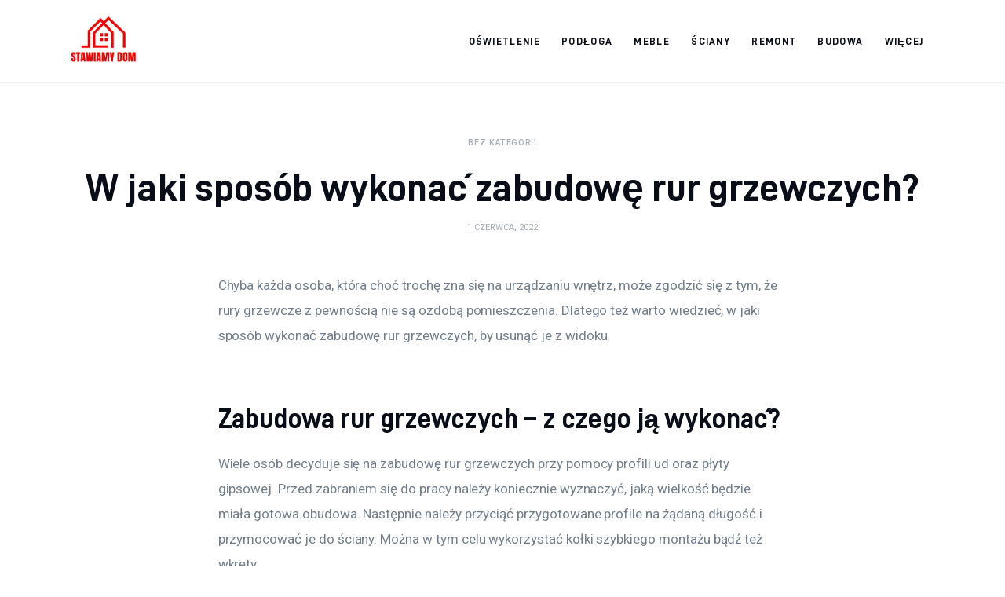

--- FILE ---
content_type: text/html; charset=UTF-8
request_url: https://stawiamy-dom.pl/uncategorized/w-jaki-sposob-wykonac-zabudowe-rur-grzewczych/
body_size: 11182
content:
<!DOCTYPE html>
<html lang="pl-PL" prefix="og: https://ogp.me/ns#" class="no-js scheme_default">

<head>
			<meta charset="UTF-8">
		<meta name="viewport" content="width=device-width, initial-scale=1">
		<meta name="format-detection" content="telephone=no">
		<link rel="profile" href="//gmpg.org/xfn/11">
		
<!-- Optymalizacja wyszukiwarek według Rank Math PRO - https://rankmath.com/ -->
<title>W jaki sposób wykonać zabudowę rur grzewczych? - Strona internetowa WordPress</title>
<meta name="description" content="Chyba każda osoba, która choć trochę zna się na urządzaniu wnętrz, może zgodzić się z tym, że rury grzewcze z pewnością nie są ozdobą pomieszczenia. Dlatego"/>
<meta name="robots" content="index, follow, max-snippet:-1, max-video-preview:-1, max-image-preview:large"/>
<link rel="canonical" href="https://stawiamy-dom.pl/uncategorized/w-jaki-sposob-wykonac-zabudowe-rur-grzewczych/" />
<meta property="og:locale" content="pl_PL" />
<meta property="og:type" content="article" />
<meta property="og:title" content="W jaki sposób wykonać zabudowę rur grzewczych? - Strona internetowa WordPress" />
<meta property="og:description" content="Chyba każda osoba, która choć trochę zna się na urządzaniu wnętrz, może zgodzić się z tym, że rury grzewcze z pewnością nie są ozdobą pomieszczenia. Dlatego" />
<meta property="og:url" content="https://stawiamy-dom.pl/uncategorized/w-jaki-sposob-wykonac-zabudowe-rur-grzewczych/" />
<meta property="og:site_name" content="Strona internetowa WordPress" />
<meta property="og:updated_time" content="2022-06-01T11:55:36+00:00" />
<meta property="article:published_time" content="2022-06-01T11:55:35+00:00" />
<meta property="article:modified_time" content="2022-06-01T11:55:36+00:00" />
<meta name="twitter:card" content="summary_large_image" />
<meta name="twitter:title" content="W jaki sposób wykonać zabudowę rur grzewczych? - Strona internetowa WordPress" />
<meta name="twitter:description" content="Chyba każda osoba, która choć trochę zna się na urządzaniu wnętrz, może zgodzić się z tym, że rury grzewcze z pewnością nie są ozdobą pomieszczenia. Dlatego" />
<meta name="twitter:label1" content="Napisane przez" />
<meta name="twitter:data1" content="admin" />
<meta name="twitter:label2" content="Czas czytania" />
<meta name="twitter:data2" content="1 minuta" />
<script type="application/ld+json" class="rank-math-schema-pro">{"@context":"https://schema.org","@graph":[{"@type":["Person","Organization"],"@id":"https://stawiamy-dom.pl/#person","name":"Strona internetowa WordPress","logo":{"@type":"ImageObject","@id":"https://stawiamy-dom.pl/#logo","url":"https://stawiamy-dom.pl/wp-content/uploads/2023/07/Screenshot-2023-07-10-at-10-45-10-SrebroArt--150x150.png","contentUrl":"https://stawiamy-dom.pl/wp-content/uploads/2023/07/Screenshot-2023-07-10-at-10-45-10-SrebroArt--150x150.png","caption":"Strona internetowa WordPress","inLanguage":"pl-PL"},"image":{"@type":"ImageObject","@id":"https://stawiamy-dom.pl/#logo","url":"https://stawiamy-dom.pl/wp-content/uploads/2023/07/Screenshot-2023-07-10-at-10-45-10-SrebroArt--150x150.png","contentUrl":"https://stawiamy-dom.pl/wp-content/uploads/2023/07/Screenshot-2023-07-10-at-10-45-10-SrebroArt--150x150.png","caption":"Strona internetowa WordPress","inLanguage":"pl-PL"}},{"@type":"WebSite","@id":"https://stawiamy-dom.pl/#website","url":"https://stawiamy-dom.pl","name":"Strona internetowa WordPress","publisher":{"@id":"https://stawiamy-dom.pl/#person"},"inLanguage":"pl-PL"},{"@type":"WebPage","@id":"https://stawiamy-dom.pl/uncategorized/w-jaki-sposob-wykonac-zabudowe-rur-grzewczych/#webpage","url":"https://stawiamy-dom.pl/uncategorized/w-jaki-sposob-wykonac-zabudowe-rur-grzewczych/","name":"W jaki spos\u00f3b wykona\u0107 zabudow\u0119 rur grzewczych? - Strona internetowa WordPress","datePublished":"2022-06-01T11:55:35+00:00","dateModified":"2022-06-01T11:55:36+00:00","isPartOf":{"@id":"https://stawiamy-dom.pl/#website"},"inLanguage":"pl-PL"},{"@type":"Person","@id":"https://stawiamy-dom.pl/author/mmarkiel_ryri04ve/","name":"admin","url":"https://stawiamy-dom.pl/author/mmarkiel_ryri04ve/","image":{"@type":"ImageObject","@id":"https://secure.gravatar.com/avatar/5caf730eb98343e55055aac3026019aebdab53886d47a13ff2d5fa15c495db73?s=96&amp;d=mm&amp;r=g","url":"https://secure.gravatar.com/avatar/5caf730eb98343e55055aac3026019aebdab53886d47a13ff2d5fa15c495db73?s=96&amp;d=mm&amp;r=g","caption":"admin","inLanguage":"pl-PL"},"sameAs":["https://stawiamy-dom.pl"]},{"@type":"BlogPosting","headline":"W jaki spos\u00f3b wykona\u0107 zabudow\u0119 rur grzewczych? - Strona internetowa WordPress","datePublished":"2022-06-01T11:55:35+00:00","dateModified":"2022-06-01T11:55:36+00:00","author":{"@id":"https://stawiamy-dom.pl/author/mmarkiel_ryri04ve/","name":"admin"},"publisher":{"@id":"https://stawiamy-dom.pl/#person"},"description":"Chyba ka\u017cda osoba, kt\u00f3ra cho\u0107 troch\u0119 zna si\u0119 na urz\u0105dzaniu wn\u0119trz, mo\u017ce zgodzi\u0107 si\u0119 z tym, \u017ce rury grzewcze z pewno\u015bci\u0105 nie s\u0105 ozdob\u0105 pomieszczenia. Dlatego","name":"W jaki spos\u00f3b wykona\u0107 zabudow\u0119 rur grzewczych? - Strona internetowa WordPress","@id":"https://stawiamy-dom.pl/uncategorized/w-jaki-sposob-wykonac-zabudowe-rur-grzewczych/#richSnippet","isPartOf":{"@id":"https://stawiamy-dom.pl/uncategorized/w-jaki-sposob-wykonac-zabudowe-rur-grzewczych/#webpage"},"inLanguage":"pl-PL","mainEntityOfPage":{"@id":"https://stawiamy-dom.pl/uncategorized/w-jaki-sposob-wykonac-zabudowe-rur-grzewczych/#webpage"}}]}</script>
<!-- /Wtyczka Rank Math WordPress SEO -->

<link rel='dns-prefetch' href='//fonts.googleapis.com' />
<link rel="alternate" type="application/rss+xml" title="Strona internetowa WordPress &raquo; Kanał z wpisami" href="https://stawiamy-dom.pl/feed/" />
<link rel="alternate" type="application/rss+xml" title="Strona internetowa WordPress &raquo; Kanał z komentarzami" href="https://stawiamy-dom.pl/comments/feed/" />
<link rel="alternate" type="application/rss+xml" title="Strona internetowa WordPress &raquo; W jaki sposób wykonać zabudowę rur grzewczych? Kanał z komentarzami" href="https://stawiamy-dom.pl/uncategorized/w-jaki-sposob-wykonac-zabudowe-rur-grzewczych/feed/" />
<link rel="alternate" title="oEmbed (JSON)" type="application/json+oembed" href="https://stawiamy-dom.pl/wp-json/oembed/1.0/embed?url=https%3A%2F%2Fstawiamy-dom.pl%2Funcategorized%2Fw-jaki-sposob-wykonac-zabudowe-rur-grzewczych%2F" />
<link rel="alternate" title="oEmbed (XML)" type="text/xml+oembed" href="https://stawiamy-dom.pl/wp-json/oembed/1.0/embed?url=https%3A%2F%2Fstawiamy-dom.pl%2Funcategorized%2Fw-jaki-sposob-wykonac-zabudowe-rur-grzewczych%2F&#038;format=xml" />
<style id='wp-img-auto-sizes-contain-inline-css' type='text/css'>
img:is([sizes=auto i],[sizes^="auto," i]){contain-intrinsic-size:3000px 1500px}
/*# sourceURL=wp-img-auto-sizes-contain-inline-css */
</style>
<link rel='stylesheet' id='critique-font-D-DIN-css' href='https://stawiamy-dom.pl/wp-content/themes/critique/skins/default/css/font-face/D-DIN/stylesheet.css' type='text/css' media='all' />
<link rel='stylesheet' id='critique-font-google_fonts-css' href='https://fonts.googleapis.com/css2?family=Roboto:wght@400;500&#038;subset=latin,latin-ext&#038;display=swap' type='text/css' media='all' />
<link rel='stylesheet' id='critique-fontello-css' href='https://stawiamy-dom.pl/wp-content/themes/critique/skins/default/css/font-icons/css/fontello.css' type='text/css' media='all' />
<style id='wp-emoji-styles-inline-css' type='text/css'>

	img.wp-smiley, img.emoji {
		display: inline !important;
		border: none !important;
		box-shadow: none !important;
		height: 1em !important;
		width: 1em !important;
		margin: 0 0.07em !important;
		vertical-align: -0.1em !important;
		background: none !important;
		padding: 0 !important;
	}
/*# sourceURL=wp-emoji-styles-inline-css */
</style>
<style id='wp-block-library-inline-css' type='text/css'>
:root{--wp-block-synced-color:#7a00df;--wp-block-synced-color--rgb:122,0,223;--wp-bound-block-color:var(--wp-block-synced-color);--wp-editor-canvas-background:#ddd;--wp-admin-theme-color:#007cba;--wp-admin-theme-color--rgb:0,124,186;--wp-admin-theme-color-darker-10:#006ba1;--wp-admin-theme-color-darker-10--rgb:0,107,160.5;--wp-admin-theme-color-darker-20:#005a87;--wp-admin-theme-color-darker-20--rgb:0,90,135;--wp-admin-border-width-focus:2px}@media (min-resolution:192dpi){:root{--wp-admin-border-width-focus:1.5px}}.wp-element-button{cursor:pointer}:root .has-very-light-gray-background-color{background-color:#eee}:root .has-very-dark-gray-background-color{background-color:#313131}:root .has-very-light-gray-color{color:#eee}:root .has-very-dark-gray-color{color:#313131}:root .has-vivid-green-cyan-to-vivid-cyan-blue-gradient-background{background:linear-gradient(135deg,#00d084,#0693e3)}:root .has-purple-crush-gradient-background{background:linear-gradient(135deg,#34e2e4,#4721fb 50%,#ab1dfe)}:root .has-hazy-dawn-gradient-background{background:linear-gradient(135deg,#faaca8,#dad0ec)}:root .has-subdued-olive-gradient-background{background:linear-gradient(135deg,#fafae1,#67a671)}:root .has-atomic-cream-gradient-background{background:linear-gradient(135deg,#fdd79a,#004a59)}:root .has-nightshade-gradient-background{background:linear-gradient(135deg,#330968,#31cdcf)}:root .has-midnight-gradient-background{background:linear-gradient(135deg,#020381,#2874fc)}:root{--wp--preset--font-size--normal:16px;--wp--preset--font-size--huge:42px}.has-regular-font-size{font-size:1em}.has-larger-font-size{font-size:2.625em}.has-normal-font-size{font-size:var(--wp--preset--font-size--normal)}.has-huge-font-size{font-size:var(--wp--preset--font-size--huge)}.has-text-align-center{text-align:center}.has-text-align-left{text-align:left}.has-text-align-right{text-align:right}.has-fit-text{white-space:nowrap!important}#end-resizable-editor-section{display:none}.aligncenter{clear:both}.items-justified-left{justify-content:flex-start}.items-justified-center{justify-content:center}.items-justified-right{justify-content:flex-end}.items-justified-space-between{justify-content:space-between}.screen-reader-text{border:0;clip-path:inset(50%);height:1px;margin:-1px;overflow:hidden;padding:0;position:absolute;width:1px;word-wrap:normal!important}.screen-reader-text:focus{background-color:#ddd;clip-path:none;color:#444;display:block;font-size:1em;height:auto;left:5px;line-height:normal;padding:15px 23px 14px;text-decoration:none;top:5px;width:auto;z-index:100000}html :where(.has-border-color){border-style:solid}html :where([style*=border-top-color]){border-top-style:solid}html :where([style*=border-right-color]){border-right-style:solid}html :where([style*=border-bottom-color]){border-bottom-style:solid}html :where([style*=border-left-color]){border-left-style:solid}html :where([style*=border-width]){border-style:solid}html :where([style*=border-top-width]){border-top-style:solid}html :where([style*=border-right-width]){border-right-style:solid}html :where([style*=border-bottom-width]){border-bottom-style:solid}html :where([style*=border-left-width]){border-left-style:solid}html :where(img[class*=wp-image-]){height:auto;max-width:100%}:where(figure){margin:0 0 1em}html :where(.is-position-sticky){--wp-admin--admin-bar--position-offset:var(--wp-admin--admin-bar--height,0px)}@media screen and (max-width:600px){html :where(.is-position-sticky){--wp-admin--admin-bar--position-offset:0px}}

/*# sourceURL=wp-block-library-inline-css */
</style><style id='global-styles-inline-css' type='text/css'>
:root{--wp--preset--aspect-ratio--square: 1;--wp--preset--aspect-ratio--4-3: 4/3;--wp--preset--aspect-ratio--3-4: 3/4;--wp--preset--aspect-ratio--3-2: 3/2;--wp--preset--aspect-ratio--2-3: 2/3;--wp--preset--aspect-ratio--16-9: 16/9;--wp--preset--aspect-ratio--9-16: 9/16;--wp--preset--color--black: #000000;--wp--preset--color--cyan-bluish-gray: #abb8c3;--wp--preset--color--white: #ffffff;--wp--preset--color--pale-pink: #f78da7;--wp--preset--color--vivid-red: #cf2e2e;--wp--preset--color--luminous-vivid-orange: #ff6900;--wp--preset--color--luminous-vivid-amber: #fcb900;--wp--preset--color--light-green-cyan: #7bdcb5;--wp--preset--color--vivid-green-cyan: #00d084;--wp--preset--color--pale-cyan-blue: #8ed1fc;--wp--preset--color--vivid-cyan-blue: #0693e3;--wp--preset--color--vivid-purple: #9b51e0;--wp--preset--color--bg-color: #ffffff;--wp--preset--color--bd-color: #ECF1F7;--wp--preset--color--bd-hover: #E7EDF4;--wp--preset--color--text-dark: #090D17;--wp--preset--color--text-light: #A6AEB9;--wp--preset--color--text-link: #f20000;--wp--preset--color--text-hover: #f20000;--wp--preset--color--text-link-2: #0ABE3E;--wp--preset--color--text-hover-2: #00A02E;--wp--preset--color--text-link-3: #FF4500;--wp--preset--color--text-hover-3: #D62100;--wp--preset--gradient--vivid-cyan-blue-to-vivid-purple: linear-gradient(135deg,rgb(6,147,227) 0%,rgb(155,81,224) 100%);--wp--preset--gradient--light-green-cyan-to-vivid-green-cyan: linear-gradient(135deg,rgb(122,220,180) 0%,rgb(0,208,130) 100%);--wp--preset--gradient--luminous-vivid-amber-to-luminous-vivid-orange: linear-gradient(135deg,rgb(252,185,0) 0%,rgb(255,105,0) 100%);--wp--preset--gradient--luminous-vivid-orange-to-vivid-red: linear-gradient(135deg,rgb(255,105,0) 0%,rgb(207,46,46) 100%);--wp--preset--gradient--very-light-gray-to-cyan-bluish-gray: linear-gradient(135deg,rgb(238,238,238) 0%,rgb(169,184,195) 100%);--wp--preset--gradient--cool-to-warm-spectrum: linear-gradient(135deg,rgb(74,234,220) 0%,rgb(151,120,209) 20%,rgb(207,42,186) 40%,rgb(238,44,130) 60%,rgb(251,105,98) 80%,rgb(254,248,76) 100%);--wp--preset--gradient--blush-light-purple: linear-gradient(135deg,rgb(255,206,236) 0%,rgb(152,150,240) 100%);--wp--preset--gradient--blush-bordeaux: linear-gradient(135deg,rgb(254,205,165) 0%,rgb(254,45,45) 50%,rgb(107,0,62) 100%);--wp--preset--gradient--luminous-dusk: linear-gradient(135deg,rgb(255,203,112) 0%,rgb(199,81,192) 50%,rgb(65,88,208) 100%);--wp--preset--gradient--pale-ocean: linear-gradient(135deg,rgb(255,245,203) 0%,rgb(182,227,212) 50%,rgb(51,167,181) 100%);--wp--preset--gradient--electric-grass: linear-gradient(135deg,rgb(202,248,128) 0%,rgb(113,206,126) 100%);--wp--preset--gradient--midnight: linear-gradient(135deg,rgb(2,3,129) 0%,rgb(40,116,252) 100%);--wp--preset--font-size--small: 13px;--wp--preset--font-size--medium: 20px;--wp--preset--font-size--large: 36px;--wp--preset--font-size--x-large: 42px;--wp--preset--spacing--20: 0.44rem;--wp--preset--spacing--30: 0.67rem;--wp--preset--spacing--40: 1rem;--wp--preset--spacing--50: 1.5rem;--wp--preset--spacing--60: 2.25rem;--wp--preset--spacing--70: 3.38rem;--wp--preset--spacing--80: 5.06rem;--wp--preset--shadow--natural: 6px 6px 9px rgba(0, 0, 0, 0.2);--wp--preset--shadow--deep: 12px 12px 50px rgba(0, 0, 0, 0.4);--wp--preset--shadow--sharp: 6px 6px 0px rgba(0, 0, 0, 0.2);--wp--preset--shadow--outlined: 6px 6px 0px -3px rgb(255, 255, 255), 6px 6px rgb(0, 0, 0);--wp--preset--shadow--crisp: 6px 6px 0px rgb(0, 0, 0);}:where(.is-layout-flex){gap: 0.5em;}:where(.is-layout-grid){gap: 0.5em;}body .is-layout-flex{display: flex;}.is-layout-flex{flex-wrap: wrap;align-items: center;}.is-layout-flex > :is(*, div){margin: 0;}body .is-layout-grid{display: grid;}.is-layout-grid > :is(*, div){margin: 0;}:where(.wp-block-columns.is-layout-flex){gap: 2em;}:where(.wp-block-columns.is-layout-grid){gap: 2em;}:where(.wp-block-post-template.is-layout-flex){gap: 1.25em;}:where(.wp-block-post-template.is-layout-grid){gap: 1.25em;}.has-black-color{color: var(--wp--preset--color--black) !important;}.has-cyan-bluish-gray-color{color: var(--wp--preset--color--cyan-bluish-gray) !important;}.has-white-color{color: var(--wp--preset--color--white) !important;}.has-pale-pink-color{color: var(--wp--preset--color--pale-pink) !important;}.has-vivid-red-color{color: var(--wp--preset--color--vivid-red) !important;}.has-luminous-vivid-orange-color{color: var(--wp--preset--color--luminous-vivid-orange) !important;}.has-luminous-vivid-amber-color{color: var(--wp--preset--color--luminous-vivid-amber) !important;}.has-light-green-cyan-color{color: var(--wp--preset--color--light-green-cyan) !important;}.has-vivid-green-cyan-color{color: var(--wp--preset--color--vivid-green-cyan) !important;}.has-pale-cyan-blue-color{color: var(--wp--preset--color--pale-cyan-blue) !important;}.has-vivid-cyan-blue-color{color: var(--wp--preset--color--vivid-cyan-blue) !important;}.has-vivid-purple-color{color: var(--wp--preset--color--vivid-purple) !important;}.has-black-background-color{background-color: var(--wp--preset--color--black) !important;}.has-cyan-bluish-gray-background-color{background-color: var(--wp--preset--color--cyan-bluish-gray) !important;}.has-white-background-color{background-color: var(--wp--preset--color--white) !important;}.has-pale-pink-background-color{background-color: var(--wp--preset--color--pale-pink) !important;}.has-vivid-red-background-color{background-color: var(--wp--preset--color--vivid-red) !important;}.has-luminous-vivid-orange-background-color{background-color: var(--wp--preset--color--luminous-vivid-orange) !important;}.has-luminous-vivid-amber-background-color{background-color: var(--wp--preset--color--luminous-vivid-amber) !important;}.has-light-green-cyan-background-color{background-color: var(--wp--preset--color--light-green-cyan) !important;}.has-vivid-green-cyan-background-color{background-color: var(--wp--preset--color--vivid-green-cyan) !important;}.has-pale-cyan-blue-background-color{background-color: var(--wp--preset--color--pale-cyan-blue) !important;}.has-vivid-cyan-blue-background-color{background-color: var(--wp--preset--color--vivid-cyan-blue) !important;}.has-vivid-purple-background-color{background-color: var(--wp--preset--color--vivid-purple) !important;}.has-black-border-color{border-color: var(--wp--preset--color--black) !important;}.has-cyan-bluish-gray-border-color{border-color: var(--wp--preset--color--cyan-bluish-gray) !important;}.has-white-border-color{border-color: var(--wp--preset--color--white) !important;}.has-pale-pink-border-color{border-color: var(--wp--preset--color--pale-pink) !important;}.has-vivid-red-border-color{border-color: var(--wp--preset--color--vivid-red) !important;}.has-luminous-vivid-orange-border-color{border-color: var(--wp--preset--color--luminous-vivid-orange) !important;}.has-luminous-vivid-amber-border-color{border-color: var(--wp--preset--color--luminous-vivid-amber) !important;}.has-light-green-cyan-border-color{border-color: var(--wp--preset--color--light-green-cyan) !important;}.has-vivid-green-cyan-border-color{border-color: var(--wp--preset--color--vivid-green-cyan) !important;}.has-pale-cyan-blue-border-color{border-color: var(--wp--preset--color--pale-cyan-blue) !important;}.has-vivid-cyan-blue-border-color{border-color: var(--wp--preset--color--vivid-cyan-blue) !important;}.has-vivid-purple-border-color{border-color: var(--wp--preset--color--vivid-purple) !important;}.has-vivid-cyan-blue-to-vivid-purple-gradient-background{background: var(--wp--preset--gradient--vivid-cyan-blue-to-vivid-purple) !important;}.has-light-green-cyan-to-vivid-green-cyan-gradient-background{background: var(--wp--preset--gradient--light-green-cyan-to-vivid-green-cyan) !important;}.has-luminous-vivid-amber-to-luminous-vivid-orange-gradient-background{background: var(--wp--preset--gradient--luminous-vivid-amber-to-luminous-vivid-orange) !important;}.has-luminous-vivid-orange-to-vivid-red-gradient-background{background: var(--wp--preset--gradient--luminous-vivid-orange-to-vivid-red) !important;}.has-very-light-gray-to-cyan-bluish-gray-gradient-background{background: var(--wp--preset--gradient--very-light-gray-to-cyan-bluish-gray) !important;}.has-cool-to-warm-spectrum-gradient-background{background: var(--wp--preset--gradient--cool-to-warm-spectrum) !important;}.has-blush-light-purple-gradient-background{background: var(--wp--preset--gradient--blush-light-purple) !important;}.has-blush-bordeaux-gradient-background{background: var(--wp--preset--gradient--blush-bordeaux) !important;}.has-luminous-dusk-gradient-background{background: var(--wp--preset--gradient--luminous-dusk) !important;}.has-pale-ocean-gradient-background{background: var(--wp--preset--gradient--pale-ocean) !important;}.has-electric-grass-gradient-background{background: var(--wp--preset--gradient--electric-grass) !important;}.has-midnight-gradient-background{background: var(--wp--preset--gradient--midnight) !important;}.has-small-font-size{font-size: var(--wp--preset--font-size--small) !important;}.has-medium-font-size{font-size: var(--wp--preset--font-size--medium) !important;}.has-large-font-size{font-size: var(--wp--preset--font-size--large) !important;}.has-x-large-font-size{font-size: var(--wp--preset--font-size--x-large) !important;}
/*# sourceURL=global-styles-inline-css */
</style>

<style id='classic-theme-styles-inline-css' type='text/css'>
/*! This file is auto-generated */
.wp-block-button__link{color:#fff;background-color:#32373c;border-radius:9999px;box-shadow:none;text-decoration:none;padding:calc(.667em + 2px) calc(1.333em + 2px);font-size:1.125em}.wp-block-file__button{background:#32373c;color:#fff;text-decoration:none}
/*# sourceURL=/wp-includes/css/classic-themes.min.css */
</style>
<link rel='stylesheet' id='critique-trx-addons-layouts-css' href='https://stawiamy-dom.pl/wp-content/themes/critique/plugins/trx_addons/layouts/layouts.css' type='text/css' media='all' />
<link rel='stylesheet' id='critique-trx-addons-layouts-responsive-css' href='https://stawiamy-dom.pl/wp-content/themes/critique/plugins/trx_addons/layouts/layouts.responsive.css' type='text/css' media='(max-width:1679px)' />
<link rel='stylesheet' id='critique-style-css' href='https://stawiamy-dom.pl/wp-content/themes/critique/style.css' type='text/css' media='all' />
<link rel='stylesheet' id='mediaelement-css' href='https://stawiamy-dom.pl/wp-includes/js/mediaelement/mediaelementplayer-legacy.min.css?ver=4.2.17' type='text/css' media='all' />
<link rel='stylesheet' id='wp-mediaelement-css' href='https://stawiamy-dom.pl/wp-includes/js/mediaelement/wp-mediaelement.min.css?ver=6.9' type='text/css' media='all' />
<link rel='stylesheet' id='critique-single-css' href='https://stawiamy-dom.pl/wp-content/themes/critique/skins/default/css/__single.css' type='text/css' media='all' />
<link rel='stylesheet' id='critique-skin-default-css' href='https://stawiamy-dom.pl/wp-content/themes/critique/skins/default/css/style.css' type='text/css' media='all' />
<link rel='stylesheet' id='critique-gutenberg-css' href='https://stawiamy-dom.pl/wp-content/themes/critique/skins/default/css/__gutenberg.css' type='text/css' media='all' />
<link rel='stylesheet' id='critique-plugins-css' href='https://stawiamy-dom.pl/wp-content/themes/critique/skins/default/css/__plugins-full.css' type='text/css' media='all' />
<link rel='stylesheet' id='critique-custom-css' href='https://stawiamy-dom.pl/wp-content/themes/critique/skins/default/css/__custom.css' type='text/css' media='all' />
<link rel='stylesheet' id='critique-gutenberg-responsive-css' href='https://stawiamy-dom.pl/wp-content/themes/critique/skins/default/css/__gutenberg_responsive.css' type='text/css' media='(max-width:1679px)' />
<link rel='stylesheet' id='critique-responsive-css' href='https://stawiamy-dom.pl/wp-content/themes/critique/skins/default/css/__responsive-full.css' type='text/css' media='(max-width:1679px)' />
<link rel='stylesheet' id='critique-single-responsive-css' href='https://stawiamy-dom.pl/wp-content/themes/critique/skins/default/css/__single-responsive.css' type='text/css' media='(max-width:1679px)' />
<script type="text/javascript" src="https://stawiamy-dom.pl/wp-includes/js/jquery/jquery.min.js?ver=3.7.1" id="jquery-core-js"></script>
<script type="text/javascript" src="https://stawiamy-dom.pl/wp-includes/js/jquery/jquery-migrate.min.js?ver=3.4.1" id="jquery-migrate-js"></script>
<link rel="https://api.w.org/" href="https://stawiamy-dom.pl/wp-json/" /><link rel="alternate" title="JSON" type="application/json" href="https://stawiamy-dom.pl/wp-json/wp/v2/posts/990" /><link rel="EditURI" type="application/rsd+xml" title="RSD" href="https://stawiamy-dom.pl/xmlrpc.php?rsd" />
<meta name="generator" content="WordPress 6.9" />
<link rel='shortlink' href='https://stawiamy-dom.pl/?p=990' />
	<meta name="google-site-verification" content="fssMA47bFzXIwG7Bs0Q1-ym6mb-g4VKwtw5md8MPwyg" />
<link rel='stylesheet' id='critique-inline-styles-css' href='https://stawiamy-dom.pl/wp-content/themes/critique/css/__inline.css' type='text/css' media='all' />
<style id='critique-inline-styles-inline-css' type='text/css'>
.nav-links-single.nav-links-with-thumbs .nav-links .nav-previous a { padding-right: 2.1rem; }.post-navigation .nav-previous a .nav-arrow { display: none; background-color: rgba(128,128,128,0.05); border: 1px solid rgba(128,128,128,0.1); }.post-navigation .nav-previous a .nav-arrow:after { top: 0; opacity: 1; }.nav-links-single.nav-links-with-thumbs .nav-links .nav-next a { padding-left: 2.1rem; }.post-navigation .nav-next a .nav-arrow { display: none; background-color: rgba(128,128,128,0.05); border: 1px solid rgba(128,128,128,0.1); }.post-navigation .nav-next a .nav-arrow:after { top: 0; opacity: 1; }.custom-logo-link,.sc_layouts_logo{font-size:1.4em}
/*# sourceURL=critique-inline-styles-inline-css */
</style>
</head>

<body class="wp-singular post-template-default single single-post postid-990 single-format-standard wp-custom-logo wp-theme-critique skin_default  scheme_default blog_mode_post body_style_wide is_single single_style_style-3 sidebar_hide normal_content trx_addons_absent header_type_default header_style_header-default header_position_default menu_side_ no_layout fixed_blocks_sticky">

	
	<div class="body_wrap" >

		
		<div class="page_wrap" >

			
							<a class="critique_skip_link skip_to_content_link" href="#content_skip_link_anchor" tabindex="1">Skip to content</a>
								<a class="critique_skip_link skip_to_footer_link" href="#footer_skip_link_anchor" tabindex="1">Skip to footer</a>

				<header class="top_panel top_panel_default
	 without_bg_image">
	<div class="top_panel_navi sc_layouts_row sc_layouts_row_type_compact sc_layouts_row_fixed sc_layouts_row_fixed_always sc_layouts_row_delimiter
	">
	<div class="content_wrap">
		<div class="columns_wrap columns_fluid">
			<div class="sc_layouts_column sc_layouts_column_align_left sc_layouts_column_icons_position_left sc_layouts_column_fluid column-1_5">
				<div class="sc_layouts_item">
					<a class="sc_layouts_logo" href="https://stawiamy-dom.pl/">
		<img src="//stawiamy-dom.pl/wp-content/uploads/2023/07/Screenshot-2023-07-10-at-10-45-10-SrebroArt-.png" alt="Strona internetowa WordPress" width="478" height="476">	</a>
					</div>
			</div><div class="sc_layouts_column sc_layouts_column_align_right sc_layouts_column_icons_position_left sc_layouts_column_fluid column-4_5">
				<div class="sc_layouts_item">
					<nav class="menu_main_nav_area sc_layouts_menu sc_layouts_menu_default sc_layouts_hide_on_mobile" itemscope="itemscope" itemtype="https://schema.org/SiteNavigationElement"><ul id="menu_main" class="sc_layouts_menu_nav menu_main_nav"><li id="menu-item-1110" class="menu-item menu-item-type-taxonomy menu-item-object-category menu-item-1110"><a href="https://stawiamy-dom.pl/category/oswietlenie/"><span>Oświetlenie</span></a></li><li id="menu-item-1111" class="menu-item menu-item-type-taxonomy menu-item-object-category menu-item-1111"><a href="https://stawiamy-dom.pl/category/podloga/"><span>Podłoga</span></a></li><li id="menu-item-1112" class="menu-item menu-item-type-taxonomy menu-item-object-category menu-item-1112"><a href="https://stawiamy-dom.pl/category/meble/"><span>Meble</span></a></li><li id="menu-item-1113" class="menu-item menu-item-type-taxonomy menu-item-object-category menu-item-1113"><a href="https://stawiamy-dom.pl/category/sciany/"><span>Ściany</span></a></li><li id="menu-item-1114" class="menu-item menu-item-type-taxonomy menu-item-object-category menu-item-1114"><a href="https://stawiamy-dom.pl/category/remont/"><span>Remont</span></a></li><li id="menu-item-1115" class="menu-item menu-item-type-taxonomy menu-item-object-category menu-item-1115"><a href="https://stawiamy-dom.pl/category/budowa/"><span>Budowa</span></a></li><li id="menu-item-1117" class="menu-item menu-item-type-taxonomy menu-item-object-category menu-item-has-children menu-item-1117"><a href="https://stawiamy-dom.pl/category/wiecej/"><span>Więcej</span></a>
<ul class="sub-menu"><li id="menu-item-1118" class="menu-item menu-item-type-taxonomy menu-item-object-category menu-item-1118"><a href="https://stawiamy-dom.pl/category/sypialnia/"><span>Sypialnia</span></a></li><li id="menu-item-1119" class="menu-item menu-item-type-taxonomy menu-item-object-category menu-item-1119"><a href="https://stawiamy-dom.pl/category/lazienka/"><span>Łazienka</span></a></li><li id="menu-item-1120" class="menu-item menu-item-type-taxonomy menu-item-object-category menu-item-1120"><a href="https://stawiamy-dom.pl/category/wyposazenie-wnetrz/"><span>Wyposażenie wnętrz</span></a></li><li id="menu-item-1121" class="menu-item menu-item-type-taxonomy menu-item-object-category menu-item-1121"><a href="https://stawiamy-dom.pl/category/pokoj-dzieciecy/"><span>Pokój dziecięcy</span></a></li><li id="menu-item-1122" class="menu-item menu-item-type-taxonomy menu-item-object-category menu-item-1122"><a href="https://stawiamy-dom.pl/category/ogrod/"><span>Ogród</span></a></li><li id="menu-item-1123" class="menu-item menu-item-type-taxonomy menu-item-object-category menu-item-1123"><a href="https://stawiamy-dom.pl/category/salon/"><span>Salon</span></a></li><li id="menu-item-1124" class="menu-item menu-item-type-taxonomy menu-item-object-category menu-item-1124"><a href="https://stawiamy-dom.pl/category/kuchnia/"><span>Kuchnia</span></a></li><li id="menu-item-1125" class="menu-item menu-item-type-taxonomy menu-item-object-category menu-item-1125"><a href="https://stawiamy-dom.pl/category/materialy-budowlane/"><span>Materiały budowlane</span></a></li></ul>
</li></ul></nav>					<div class="sc_layouts_iconed_text sc_layouts_menu_mobile_button">
						<a class="sc_layouts_item_link sc_layouts_iconed_text_link" href="#">
							<span class="sc_layouts_item_icon sc_layouts_iconed_text_icon trx_addons_icon-menu"></span>
						</a>
					</div>
				</div>
							</div>
		</div><!-- /.columns_wrap -->
	</div><!-- /.content_wrap -->
</div><!-- /.top_panel_navi -->
</header>
<div class="menu_mobile_overlay"></div>
<div class="menu_mobile menu_mobile_fullscreen scheme_dark">
	<div class="menu_mobile_inner">
		<a class="menu_mobile_close theme_button_close" tabindex="0"><span class="theme_button_close_icon"></span></a>
		<a class="sc_layouts_logo" href="https://stawiamy-dom.pl/">
		<span class="logo_text">Strona internetowa WordPress</span>	</a>
	<nav class="menu_mobile_nav_area" itemscope="itemscope" itemtype="https://schema.org/SiteNavigationElement"><ul id="mobile-menu_mobile" class=" menu_mobile_nav"><li id="mobile-menu-item-1110" class="menu-item menu-item-type-taxonomy menu-item-object-category menu-item-1110"><a href="https://stawiamy-dom.pl/category/oswietlenie/"><span>Oświetlenie</span></a></li><li id="mobile-menu-item-1111" class="menu-item menu-item-type-taxonomy menu-item-object-category menu-item-1111"><a href="https://stawiamy-dom.pl/category/podloga/"><span>Podłoga</span></a></li><li id="mobile-menu-item-1112" class="menu-item menu-item-type-taxonomy menu-item-object-category menu-item-1112"><a href="https://stawiamy-dom.pl/category/meble/"><span>Meble</span></a></li><li id="mobile-menu-item-1113" class="menu-item menu-item-type-taxonomy menu-item-object-category menu-item-1113"><a href="https://stawiamy-dom.pl/category/sciany/"><span>Ściany</span></a></li><li id="mobile-menu-item-1114" class="menu-item menu-item-type-taxonomy menu-item-object-category menu-item-1114"><a href="https://stawiamy-dom.pl/category/remont/"><span>Remont</span></a></li><li id="mobile-menu-item-1115" class="menu-item menu-item-type-taxonomy menu-item-object-category menu-item-1115"><a href="https://stawiamy-dom.pl/category/budowa/"><span>Budowa</span></a></li><li id="mobile-menu-item-1117" class="menu-item menu-item-type-taxonomy menu-item-object-category menu-item-has-children menu-item-1117"><a href="https://stawiamy-dom.pl/category/wiecej/"><span>Więcej</span></a>
<ul class="sub-menu"><li id="mobile-menu-item-1118" class="menu-item menu-item-type-taxonomy menu-item-object-category menu-item-1118"><a href="https://stawiamy-dom.pl/category/sypialnia/"><span>Sypialnia</span></a></li><li id="mobile-menu-item-1119" class="menu-item menu-item-type-taxonomy menu-item-object-category menu-item-1119"><a href="https://stawiamy-dom.pl/category/lazienka/"><span>Łazienka</span></a></li><li id="mobile-menu-item-1120" class="menu-item menu-item-type-taxonomy menu-item-object-category menu-item-1120"><a href="https://stawiamy-dom.pl/category/wyposazenie-wnetrz/"><span>Wyposażenie wnętrz</span></a></li><li id="mobile-menu-item-1121" class="menu-item menu-item-type-taxonomy menu-item-object-category menu-item-1121"><a href="https://stawiamy-dom.pl/category/pokoj-dzieciecy/"><span>Pokój dziecięcy</span></a></li><li id="mobile-menu-item-1122" class="menu-item menu-item-type-taxonomy menu-item-object-category menu-item-1122"><a href="https://stawiamy-dom.pl/category/ogrod/"><span>Ogród</span></a></li><li id="mobile-menu-item-1123" class="menu-item menu-item-type-taxonomy menu-item-object-category menu-item-1123"><a href="https://stawiamy-dom.pl/category/salon/"><span>Salon</span></a></li><li id="mobile-menu-item-1124" class="menu-item menu-item-type-taxonomy menu-item-object-category menu-item-1124"><a href="https://stawiamy-dom.pl/category/kuchnia/"><span>Kuchnia</span></a></li><li id="mobile-menu-item-1125" class="menu-item menu-item-type-taxonomy menu-item-object-category menu-item-1125"><a href="https://stawiamy-dom.pl/category/materialy-budowlane/"><span>Materiały budowlane</span></a></li></ul>
</li></ul></nav><div class="search_wrap search_style_normal search_mobile">
	<div class="search_form_wrap">
		<form role="search" method="get" class="search_form" action="https://stawiamy-dom.pl/">
			<input type="hidden" value="" name="post_types">
			<input type="text" class="search_field" placeholder="Search" value="" name="s">
			<button type="submit" class="search_submit icon-search"></button>
		</form>
	</div>
</div>
	</div>
</div>

			
			<div class="page_content_wrap">
						<div class="post_header_wrap post_header_wrap_in_header post_header_wrap_style_style-3">
			<div class="content_wrap">
							<div class="post_header post_header_single entry-header">
				<div class="post_meta post_meta_categories"><span class="post_meta_item post_categories">Bez kategorii</span></div><h1 class="post_title entry-title">W jaki sposób wykonać zabudowę rur grzewczych?</h1><div class="post_meta post_meta_other"><span class="post_meta_item post_date">1 czerwca, 2022</span></div>			</div>
						</div>
		</div>
						<div class="content_wrap">

					<div class="content">
												<a id="content_skip_link_anchor" class="critique_skip_link_anchor" href="#"></a>
						<article id="post-990"
	class="post_item_single post_type_post post_format_ post-990 post type-post status-publish format-standard hentry">
	<div class="post_content post_content_single entry-content" itemprop="mainEntityOfPage">
		<p>Chyba każda osoba, która choć trochę zna się na urządzaniu wnętrz, może zgodzić się z tym, że rury grzewcze z pewnością nie są ozdobą pomieszczenia. Dlatego też warto wiedzieć, w jaki sposób wykonać zabudowę rur grzewczych, by usunąć je z widoku.<br />
<span id="more-990"></span></p>
<h2>Zabudowa rur grzewczych – z czego ją wykonać?</h2>
<p>Wiele osób decyduje się na zabudowę rur grzewczych przy pomocy profili ud oraz płyty gipsowej. Przed zabraniem się do pracy należy koniecznie wyznaczyć, jaką wielkość będzie miała gotowa obudowa. Następnie należy przyciąć przygotowane profile na żądaną długość i przymocować je do ściany. Można w tym celu wykorzystać kołki szybkiego montażu bądź też wkręty.</p>
<p>Następnie do profili należy przykręcić na całej długości dociętą na odpowiedni wymiar płytę gipsową. <a href="https://www.awconstruction.pl/blog/porady/jak-ukryc-rury-w-mieszkaniu-zabudowa-rur-gazowych-i-maskowanie-rur-c-o/" target="_blank" rel="noopener">Zabudowa rur grzewczych</a> powinna zostać wypełniona w środku wełną mineralną.</p>
<h2>W jaki sposób wykończyć zabudowę rur grzewczych?</h2>
<p>Trzeba pamiętać o tym, że zabudowa rur grzewczych będzie estetyczna jedynie w tym przypadku, kiedy zadba się o jej odpowiednie wykończenie. Nie wolno poprzestać na obudowaniu jej przy pomocy płyt gipsowych – po zakończonej pracy dobrze jest je pokryć szpachlą oraz farbą w odpowiednim kolorze.</p>
<p>Trzeba pamiętać o tym, że jeśli zabudowa rur grzewczych będzie dość szeroka, warto zastosować dodatkowe profile, które będą pełniły rolę jej wzmocnienia. W takiej sytuacji konstrukcja będzie solidna i trwała, bez narażenia na uszkodzenia. Dobrym rozwiązaniem jest również podwójne płytowanie, które nie tylko zagwarantuje doskonałą izolację, ale także uczyni konstrukcję bardziej stabilną.</p>
	</div><!-- .entry-content -->
		<div class="post_footer post_footer_single entry-footer">
							<div class="nav-links-single nav-links-with-thumbs">
						
	<nav class="navigation post-navigation" aria-label="Wpisy">
		<h2 class="screen-reader-text">Nawigacja wpisu</h2>
		<div class="nav-links"><div class="nav-previous"><a href="https://stawiamy-dom.pl/uncategorized/meble-w-twoim-stylu/" rel="prev"><span class="nav-arrow"></span><span class="nav-arrow-label">Previous</span> <h6 class="post-title">Meble w twoim stylu</h6><span class="post_date">28 maja, 2022</span></a></div><div class="nav-next"><a href="https://stawiamy-dom.pl/uncategorized/jak-obliczyc-dzienne-zapotrzebowanie-na-kalorie/" rel="next"><span class="nav-arrow"></span><span class="nav-arrow-label">Next</span> <h6 class="post-title">Jak obliczyć dzienne zapotrzebowanie na kalorie?</h6><span class="post_date">2 czerwca, 2022</span></a></div></div>
	</nav>					</div>
						</div>
	</article>
						</div>
											</div>
								</div>
							<a id="footer_skip_link_anchor" class="critique_skip_link_anchor" href="#"></a>
				<footer class="footer_wrap footer_default
				">
		<div class="footer_menu_wrap">
		<div class="footer_menu_inner">
			<nav class="menu_footer_nav_area sc_layouts_menu sc_layouts_menu_default" itemscope="itemscope" itemtype="https://schema.org/SiteNavigationElement"><ul id="menu_footer" class="sc_layouts_menu_nav menu_footer_nav"><li class="menu-item menu-item-type-taxonomy menu-item-object-category menu-item-1110"><a href="https://stawiamy-dom.pl/category/oswietlenie/"><span>Oświetlenie</span></a></li><li class="menu-item menu-item-type-taxonomy menu-item-object-category menu-item-1111"><a href="https://stawiamy-dom.pl/category/podloga/"><span>Podłoga</span></a></li><li class="menu-item menu-item-type-taxonomy menu-item-object-category menu-item-1112"><a href="https://stawiamy-dom.pl/category/meble/"><span>Meble</span></a></li><li class="menu-item menu-item-type-taxonomy menu-item-object-category menu-item-1113"><a href="https://stawiamy-dom.pl/category/sciany/"><span>Ściany</span></a></li><li class="menu-item menu-item-type-taxonomy menu-item-object-category menu-item-1114"><a href="https://stawiamy-dom.pl/category/remont/"><span>Remont</span></a></li><li class="menu-item menu-item-type-taxonomy menu-item-object-category menu-item-1115"><a href="https://stawiamy-dom.pl/category/budowa/"><span>Budowa</span></a></li><li class="menu-item menu-item-type-taxonomy menu-item-object-category menu-item-has-children menu-item-1117"><a href="https://stawiamy-dom.pl/category/wiecej/"><span>Więcej</span></a>
<ul class="sub-menu"><li class="menu-item menu-item-type-taxonomy menu-item-object-category menu-item-1118"><a href="https://stawiamy-dom.pl/category/sypialnia/"><span>Sypialnia</span></a></li><li class="menu-item menu-item-type-taxonomy menu-item-object-category menu-item-1119"><a href="https://stawiamy-dom.pl/category/lazienka/"><span>Łazienka</span></a></li><li class="menu-item menu-item-type-taxonomy menu-item-object-category menu-item-1120"><a href="https://stawiamy-dom.pl/category/wyposazenie-wnetrz/"><span>Wyposażenie wnętrz</span></a></li><li class="menu-item menu-item-type-taxonomy menu-item-object-category menu-item-1121"><a href="https://stawiamy-dom.pl/category/pokoj-dzieciecy/"><span>Pokój dziecięcy</span></a></li><li class="menu-item menu-item-type-taxonomy menu-item-object-category menu-item-1122"><a href="https://stawiamy-dom.pl/category/ogrod/"><span>Ogród</span></a></li><li class="menu-item menu-item-type-taxonomy menu-item-object-category menu-item-1123"><a href="https://stawiamy-dom.pl/category/salon/"><span>Salon</span></a></li><li class="menu-item menu-item-type-taxonomy menu-item-object-category menu-item-1124"><a href="https://stawiamy-dom.pl/category/kuchnia/"><span>Kuchnia</span></a></li><li class="menu-item menu-item-type-taxonomy menu-item-object-category menu-item-1125"><a href="https://stawiamy-dom.pl/category/materialy-budowlane/"><span>Materiały budowlane</span></a></li></ul>
</li></ul></nav>		</div>
	</div>
	 
<div class="footer_copyright_wrap
				">
	<div class="footer_copyright_inner">
		<div class="content_wrap">
			<div class="copyright_text">
			Copyright © 2026 by Stawiamy-dom.pl. All rights reserved.			</div>
		</div>
	</div>
</div>
</footer><!-- /.footer_wrap -->

			
		</div>

		
	</div>

	
	<script type="speculationrules">
{"prefetch":[{"source":"document","where":{"and":[{"href_matches":"/*"},{"not":{"href_matches":["/wp-*.php","/wp-admin/*","/wp-content/uploads/*","/wp-content/*","/wp-content/plugins/*","/wp-content/themes/critique/*","/*\\?(.+)"]}},{"not":{"selector_matches":"a[rel~=\"nofollow\"]"}},{"not":{"selector_matches":".no-prefetch, .no-prefetch a"}}]},"eagerness":"conservative"}]}
</script>
<script type="text/javascript" src="https://stawiamy-dom.pl/wp-content/themes/critique/js/superfish/superfish.min.js" id="superfish-js"></script>
<script type="text/javascript" id="critique-init-js-extra">
/* <![CDATA[ */
var CRITIQUE_STORAGE = {"ajax_url":"https://stawiamy-dom.pl/wp-admin/admin-ajax.php","ajax_nonce":"19d23004b8","site_url":"https://stawiamy-dom.pl","theme_url":"https://stawiamy-dom.pl/wp-content/themes/critique/","site_scheme":"scheme_default","user_logged_in":"","mobile_layout_width":"768","mobile_device":"","mobile_breakpoint_underpanels_off":"768","mobile_breakpoint_fullheight_off":"1025","menu_side_stretch":"","menu_side_icons":"","background_video":"","use_mediaelements":"1","resize_tag_video":"","resize_tag_iframe":"1","open_full_post":"","which_block_load":"article","admin_mode":"","msg_ajax_error":"Invalid server answer!","msg_i_agree_error":"Please accept the terms of our Privacy Policy.","submenu_not_allowed":"Custom submenu can not be used in this widget","alter_link_color":"#f20000","button_hover":"default"};
//# sourceURL=critique-init-js-extra
/* ]]> */
</script>
<script type="text/javascript" src="https://stawiamy-dom.pl/wp-content/themes/critique/js/__scripts-full.js" id="critique-init-js"></script>
<script type="text/javascript" src="https://stawiamy-dom.pl/wp-includes/js/comment-reply.min.js?ver=6.9" id="comment-reply-js" async="async" data-wp-strategy="async" fetchpriority="low"></script>
<script type="text/javascript" id="mediaelement-core-js-before">
/* <![CDATA[ */
var mejsL10n = {"language":"pl","strings":{"mejs.download-file":"Pobierz plik","mejs.install-flash":"Korzystasz z przegl\u0105darki, kt\u00f3ra nie ma w\u0142\u0105czonej lub zainstalowanej wtyczki Flash player. W\u0142\u0105cz wtyczk\u0119 Flash player lub pobierz najnowsz\u0105 wersj\u0119 z https://get.adobe.com/flashplayer/","mejs.fullscreen":"Tryb pe\u0142noekranowy","mejs.play":"Odtw\u00f3rz","mejs.pause":"Zatrzymaj","mejs.time-slider":"Slider Czasu","mejs.time-help-text":"U\u017cyj strza\u0142ek lewo/prawo aby przesun\u0105\u0107 o sekund\u0119 do przodu lub do ty\u0142u, strza\u0142ek g\u00f3ra/d\u00f3\u0142 aby przesun\u0105\u0107 o dziesi\u0119\u0107 sekund.","mejs.live-broadcast":"Transmisja na \u017cywo","mejs.volume-help-text":"U\u017cywaj strza\u0142ek do g\u00f3ry oraz do do\u0142u aby zwi\u0119kszy\u0107 lub zmniejszy\u0107 g\u0142o\u015bno\u015b\u0107.","mejs.unmute":"W\u0142\u0105cz dzwi\u0119k","mejs.mute":"Wycisz","mejs.volume-slider":"Suwak g\u0142o\u015bno\u015bci","mejs.video-player":"Odtwarzacz video","mejs.audio-player":"Odtwarzacz plik\u00f3w d\u017awi\u0119kowych","mejs.captions-subtitles":"Napisy","mejs.captions-chapters":"Rozdzia\u0142y","mejs.none":"Brak","mejs.afrikaans":"afrykanerski","mejs.albanian":"Alba\u0144ski","mejs.arabic":"arabski","mejs.belarusian":"bia\u0142oruski","mejs.bulgarian":"bu\u0142garski","mejs.catalan":"katalo\u0144ski","mejs.chinese":"chi\u0144ski","mejs.chinese-simplified":"chi\u0144ski (uproszczony)","mejs.chinese-traditional":"chi\u0144ski (tradycyjny)","mejs.croatian":"chorwacki","mejs.czech":"czeski","mejs.danish":"du\u0144ski","mejs.dutch":"holenderski","mejs.english":"angielski","mejs.estonian":"esto\u0144ski","mejs.filipino":"filipi\u0144ski","mejs.finnish":"fi\u0144ski","mejs.french":"francuski","mejs.galician":"galicyjski","mejs.german":"niemiecki","mejs.greek":"grecki","mejs.haitian-creole":"Kreolski haita\u0144ski","mejs.hebrew":"hebrajski","mejs.hindi":"hinduski","mejs.hungarian":"w\u0119gierski","mejs.icelandic":"islandzki","mejs.indonesian":"indonezyjski","mejs.irish":"irlandzki","mejs.italian":"w\u0142oski","mejs.japanese":"japo\u0144ski","mejs.korean":"korea\u0144ski","mejs.latvian":"\u0142otewski","mejs.lithuanian":"litewski","mejs.macedonian":"macedo\u0144ski","mejs.malay":"malajski","mejs.maltese":"malta\u0144ski","mejs.norwegian":"norweski","mejs.persian":"perski","mejs.polish":"polski","mejs.portuguese":"portugalski","mejs.romanian":"rumu\u0144ski","mejs.russian":"rosyjski","mejs.serbian":"serbski","mejs.slovak":"s\u0142owacki","mejs.slovenian":"s\u0142owe\u0144ski","mejs.spanish":"hiszpa\u0144ski","mejs.swahili":"suahili","mejs.swedish":"szwedzki","mejs.tagalog":"tagalski","mejs.thai":"tajski","mejs.turkish":"turecki","mejs.ukrainian":"ukrai\u0144ski","mejs.vietnamese":"wietnamski","mejs.welsh":"walijski","mejs.yiddish":"jidysz"}};
//# sourceURL=mediaelement-core-js-before
/* ]]> */
</script>
<script type="text/javascript" src="https://stawiamy-dom.pl/wp-includes/js/mediaelement/mediaelement-and-player.min.js?ver=4.2.17" id="mediaelement-core-js"></script>
<script type="text/javascript" src="https://stawiamy-dom.pl/wp-includes/js/mediaelement/mediaelement-migrate.min.js?ver=6.9" id="mediaelement-migrate-js"></script>
<script type="text/javascript" id="mediaelement-js-extra">
/* <![CDATA[ */
var _wpmejsSettings = {"pluginPath":"/wp-includes/js/mediaelement/","classPrefix":"mejs-","stretching":"responsive","audioShortcodeLibrary":"mediaelement","videoShortcodeLibrary":"mediaelement"};
//# sourceURL=mediaelement-js-extra
/* ]]> */
</script>
<script type="text/javascript" src="https://stawiamy-dom.pl/wp-includes/js/mediaelement/wp-mediaelement.min.js?ver=6.9" id="wp-mediaelement-js"></script>
<script type="text/javascript" src="https://stawiamy-dom.pl/wp-content/themes/critique/skins/default/skin.js" id="critique-skin-default-js"></script>
<script id="wp-emoji-settings" type="application/json">
{"baseUrl":"https://s.w.org/images/core/emoji/17.0.2/72x72/","ext":".png","svgUrl":"https://s.w.org/images/core/emoji/17.0.2/svg/","svgExt":".svg","source":{"concatemoji":"https://stawiamy-dom.pl/wp-includes/js/wp-emoji-release.min.js?ver=6.9"}}
</script>
<script type="module">
/* <![CDATA[ */
/*! This file is auto-generated */
const a=JSON.parse(document.getElementById("wp-emoji-settings").textContent),o=(window._wpemojiSettings=a,"wpEmojiSettingsSupports"),s=["flag","emoji"];function i(e){try{var t={supportTests:e,timestamp:(new Date).valueOf()};sessionStorage.setItem(o,JSON.stringify(t))}catch(e){}}function c(e,t,n){e.clearRect(0,0,e.canvas.width,e.canvas.height),e.fillText(t,0,0);t=new Uint32Array(e.getImageData(0,0,e.canvas.width,e.canvas.height).data);e.clearRect(0,0,e.canvas.width,e.canvas.height),e.fillText(n,0,0);const a=new Uint32Array(e.getImageData(0,0,e.canvas.width,e.canvas.height).data);return t.every((e,t)=>e===a[t])}function p(e,t){e.clearRect(0,0,e.canvas.width,e.canvas.height),e.fillText(t,0,0);var n=e.getImageData(16,16,1,1);for(let e=0;e<n.data.length;e++)if(0!==n.data[e])return!1;return!0}function u(e,t,n,a){switch(t){case"flag":return n(e,"\ud83c\udff3\ufe0f\u200d\u26a7\ufe0f","\ud83c\udff3\ufe0f\u200b\u26a7\ufe0f")?!1:!n(e,"\ud83c\udde8\ud83c\uddf6","\ud83c\udde8\u200b\ud83c\uddf6")&&!n(e,"\ud83c\udff4\udb40\udc67\udb40\udc62\udb40\udc65\udb40\udc6e\udb40\udc67\udb40\udc7f","\ud83c\udff4\u200b\udb40\udc67\u200b\udb40\udc62\u200b\udb40\udc65\u200b\udb40\udc6e\u200b\udb40\udc67\u200b\udb40\udc7f");case"emoji":return!a(e,"\ud83e\u1fac8")}return!1}function f(e,t,n,a){let r;const o=(r="undefined"!=typeof WorkerGlobalScope&&self instanceof WorkerGlobalScope?new OffscreenCanvas(300,150):document.createElement("canvas")).getContext("2d",{willReadFrequently:!0}),s=(o.textBaseline="top",o.font="600 32px Arial",{});return e.forEach(e=>{s[e]=t(o,e,n,a)}),s}function r(e){var t=document.createElement("script");t.src=e,t.defer=!0,document.head.appendChild(t)}a.supports={everything:!0,everythingExceptFlag:!0},new Promise(t=>{let n=function(){try{var e=JSON.parse(sessionStorage.getItem(o));if("object"==typeof e&&"number"==typeof e.timestamp&&(new Date).valueOf()<e.timestamp+604800&&"object"==typeof e.supportTests)return e.supportTests}catch(e){}return null}();if(!n){if("undefined"!=typeof Worker&&"undefined"!=typeof OffscreenCanvas&&"undefined"!=typeof URL&&URL.createObjectURL&&"undefined"!=typeof Blob)try{var e="postMessage("+f.toString()+"("+[JSON.stringify(s),u.toString(),c.toString(),p.toString()].join(",")+"));",a=new Blob([e],{type:"text/javascript"});const r=new Worker(URL.createObjectURL(a),{name:"wpTestEmojiSupports"});return void(r.onmessage=e=>{i(n=e.data),r.terminate(),t(n)})}catch(e){}i(n=f(s,u,c,p))}t(n)}).then(e=>{for(const n in e)a.supports[n]=e[n],a.supports.everything=a.supports.everything&&a.supports[n],"flag"!==n&&(a.supports.everythingExceptFlag=a.supports.everythingExceptFlag&&a.supports[n]);var t;a.supports.everythingExceptFlag=a.supports.everythingExceptFlag&&!a.supports.flag,a.supports.everything||((t=a.source||{}).concatemoji?r(t.concatemoji):t.wpemoji&&t.twemoji&&(r(t.twemoji),r(t.wpemoji)))});
//# sourceURL=https://stawiamy-dom.pl/wp-includes/js/wp-emoji-loader.min.js
/* ]]> */
</script>

</body>
</html>

--- FILE ---
content_type: text/css
request_url: https://stawiamy-dom.pl/wp-content/themes/critique/skins/default/css/__custom.css
body_size: 3898
content:
/* ATTENTION! This file was generated automatically! Don&#039;t change it!!!
----------------------------------------------------------------------- */
:root {
--theme-var-page_width: 1290px;
--theme-var-page_boxed_extra: 60px;
--theme-var-page_fullwide_max: 1920px;
--theme-var-page_fullwide_extra: 130px;
--theme-var-grid_gap: 30px;
--theme-var-rad: 6px;
--theme-var-rad_koef: 1;
--theme-var-sidebar_prc: 0.30232558139535;
--theme-var-sidebar_gap_prc: 0.038759689922481;
--theme-var-page_narrow_width: 1290px;

}
:root {
--theme-font-p_font-family: Roboto,serif;
--theme-font-p_font-size: 1.2142857rem;
--theme-font-p_line-height: 1.9em;
--theme-font-p_font-weight: 400;
--theme-font-p_font-style: normal;
--theme-font-p_text-decoration: inherit;
--theme-font-p_text-transform: none;
--theme-font-p_letter-spacing: -0.003em;
--theme-font-p_margin-top: 0em;
--theme-font-p_margin-bottom: 1.95em;
--theme-font-post_font-family: inherit;
--theme-font-post_font-size: inherit;
--theme-font-post_line-height: inherit;
--theme-font-post_font-weight: inherit;
--theme-font-post_font-style: inherit;
--theme-font-post_text-decoration: inherit;
--theme-font-post_text-transform: inherit;
--theme-font-post_letter-spacing: inherit;
--theme-font-post_margin-top: inherit;
--theme-font-post_margin-bottom: inherit;
--theme-font-h1_font-family: D-DIN,sans-serif;
--theme-font-h1_font-size: 50px;
--theme-font-h1_line-height: 50px;
--theme-font-h1_font-weight: 700;
--theme-font-h1_font-style: normal;
--theme-font-h1_text-decoration: none;
--theme-font-h1_text-transform: none;
--theme-font-h1_letter-spacing: 0.001em;
--theme-font-h1_margin-top: 0.95em;
--theme-font-h1_margin-bottom: 0.36em;
--theme-font-h2_font-family: D-DIN,sans-serif;
--theme-font-h2_font-size: 35px;
--theme-font-h2_line-height: 38px;
--theme-font-h2_font-weight: 700;
--theme-font-h2_font-style: normal;
--theme-font-h2_text-decoration: none;
--theme-font-h2_text-transform: none;
--theme-font-h2_letter-spacing: 0.001em;
--theme-font-h2_margin-top: 1.1em;
--theme-font-h2_margin-bottom: 0.65em;
--theme-font-h3_font-family: D-DIN,sans-serif;
--theme-font-h3_font-size: 32px;
--theme-font-h3_line-height: 32px;
--theme-font-h3_font-weight: 700;
--theme-font-h3_font-style: normal;
--theme-font-h3_text-decoration: none;
--theme-font-h3_text-transform: none;
--theme-font-h3_letter-spacing: 0.001em;
--theme-font-h3_margin-top: 1.15em;
--theme-font-h3_margin-bottom: 0.7em;
--theme-font-h4_font-family: D-DIN,sans-serif;
--theme-font-h4_font-size: 26px;
--theme-font-h4_line-height: 28px;
--theme-font-h4_font-weight: 700;
--theme-font-h4_font-style: normal;
--theme-font-h4_text-decoration: none;
--theme-font-h4_text-transform: none;
--theme-font-h4_letter-spacing: 0.001em;
--theme-font-h4_margin-top: 1.3em;
--theme-font-h4_margin-bottom: 0.65em;
--theme-font-h5_font-family: D-DIN,sans-serif;
--theme-font-h5_font-size: 21px;
--theme-font-h5_line-height: 24px;
--theme-font-h5_font-weight: 700;
--theme-font-h5_font-style: normal;
--theme-font-h5_text-decoration: none;
--theme-font-h5_text-transform: none;
--theme-font-h5_letter-spacing: 0.001em;
--theme-font-h5_margin-top: 1.5em;
--theme-font-h5_margin-bottom: 0.8em;
--theme-font-h6_font-family: D-DIN,sans-serif;
--theme-font-h6_font-size: 18px;
--theme-font-h6_line-height: 22px;
--theme-font-h6_font-weight: 700;
--theme-font-h6_font-style: normal;
--theme-font-h6_text-decoration: none;
--theme-font-h6_text-transform: none;
--theme-font-h6_letter-spacing: 0.001em;
--theme-font-h6_margin-top: 1.3em;
--theme-font-h6_margin-bottom: 0.9em;
--theme-font-logo_font-family: Roboto,serif;
--theme-font-logo_font-size: 1.8em;
--theme-font-logo_line-height: 1.25em;
--theme-font-logo_font-weight: 700;
--theme-font-logo_font-style: normal;
--theme-font-logo_text-decoration: none;
--theme-font-logo_text-transform: none;
--theme-font-logo_letter-spacing: -0.02em;
--theme-font-logo_margin-top: inherit;
--theme-font-logo_margin-bottom: inherit;
--theme-font-button_font-family: D-DIN,sans-serif;
--theme-font-button_font-size: 12px;
--theme-font-button_line-height: 19px;
--theme-font-button_font-weight: 700;
--theme-font-button_font-style: normal;
--theme-font-button_text-decoration: none;
--theme-font-button_text-transform: uppercase;
--theme-font-button_letter-spacing: 0.12em;
--theme-font-button_margin-top: inherit;
--theme-font-button_margin-bottom: inherit;
--theme-font-input_font-family: Roboto,serif;
--theme-font-input_font-size: 15px;
--theme-font-input_line-height: 21px;
--theme-font-input_font-weight: 400;
--theme-font-input_font-style: normal;
--theme-font-input_text-decoration: none;
--theme-font-input_text-transform: none;
--theme-font-input_letter-spacing: 0px;
--theme-font-input_margin-top: inherit;
--theme-font-input_margin-bottom: inherit;
--theme-font-info_font-family: Roboto,serif;
--theme-font-info_font-size: 11px;
--theme-font-info_line-height: 18px;
--theme-font-info_font-weight: 400;
--theme-font-info_font-style: normal;
--theme-font-info_text-decoration: none;
--theme-font-info_text-transform: uppercase;
--theme-font-info_letter-spacing: 0px;
--theme-font-info_margin-top: 0.75em;
--theme-font-info_margin-bottom: inherit;
--theme-font-menu_font-family: D-DIN,sans-serif;
--theme-font-menu_font-size: 13px;
--theme-font-menu_line-height: 1.5em;
--theme-font-menu_font-weight: 700;
--theme-font-menu_font-style: normal;
--theme-font-menu_text-decoration: none;
--theme-font-menu_text-transform: uppercase;
--theme-font-menu_letter-spacing: 0.1em;
--theme-font-menu_margin-top: inherit;
--theme-font-menu_margin-bottom: inherit;
--theme-font-submenu_font-family: Roboto,serif;
--theme-font-submenu_font-size: 15px;
--theme-font-submenu_line-height: 1.5em;
--theme-font-submenu_font-weight: 400;
--theme-font-submenu_font-style: normal;
--theme-font-submenu_text-decoration: none;
--theme-font-submenu_text-transform: none;
--theme-font-submenu_letter-spacing: 0px;
--theme-font-submenu_margin-top: inherit;
--theme-font-submenu_margin-bottom: inherit;

}

/* Main text*/
body {
	font-family:Roboto,serif;
	font-size:1.2142857rem;
	font-weight:400;
	font-style:normal;
	line-height:1.9em;
	
	text-transform:none;
	letter-spacing:-0.003em;
}
p, ul, ol, dl, blockquote, address,
.wp-block-button,
.wp-block-cover,
.wp-block-image,
.wp-block-video,
.wp-block-media-text {
	margin-top:0em;
	margin-bottom:1.95em;
}
p[style*="font-size"],	/* tag p need if custom font size to the paragraph is applied. Thanks to @goodkindman */
.has-small-font-size,
.has-normal-font-size,
.has-medium-font-size {
	line-height:1.9em;	
}

/* Article text*/


h1, .h1,
.front_page_section_caption  {
	font-family:D-DIN,sans-serif;
	font-size:50px;
	font-weight:700;
	font-style:normal;
	line-height:50px;
	text-decoration:none;
	text-transform:none;
	letter-spacing:0.001em;
	margin-top:0.95em;
	margin-bottom:0.36em;
}
h2 {
	font-family:D-DIN,sans-serif;
	font-size:35px;
	font-weight:700;
	font-style:normal;
	line-height:38px;
	text-decoration:none;
	text-transform:none;
	letter-spacing:0.001em;
	margin-top:1.1em;
	margin-bottom:0.65em;
}
h3 {
	font-family:D-DIN,sans-serif;
	font-size:32px;
	font-weight:700;
	font-style:normal;
	line-height:32px;
	text-decoration:none;
	text-transform:none;
	letter-spacing:0.001em;
	margin-top:1.15em;
	margin-bottom:0.7em;
}
h4, .h4 {
	font-family:D-DIN,sans-serif;
	font-size:26px;
	font-weight:700;
	font-style:normal;
	line-height:28px;
	text-decoration:none;
	text-transform:none;
	letter-spacing:0.001em;
	margin-top:1.3em;
	margin-bottom:0.65em;
}
.comments_list_title,
.comments_form_wrap .comments_form_title {
	font-family:D-DIN,sans-serif;
	font-size:26px;
	font-weight:700;
	font-style:normal;
	line-height:28px;
	text-decoration:none;
	text-transform:none;
	letter-spacing:0.001em;
}
h5 {
	font-family:D-DIN,sans-serif;
	font-size:21px;
	font-weight:700;
	font-style:normal;
	line-height:24px;
	text-decoration:none;
	text-transform:none;
	letter-spacing:0.001em;
	margin-top:1.5em;
	margin-bottom:0.8em;
}
h6, .h6,
.sc_layouts_row_fixed.sc_layouts_row_hide_unfixed .sc_layouts_title_caption {
	font-family:D-DIN,sans-serif;
	font-size:18px;
	font-weight:700;
	font-style:normal;
	line-height:22px;
	text-decoration:none;
	text-transform:none;
	letter-spacing:0.001em;
	margin-top:1.3em;
	margin-bottom:0.9em;
}
.footer_wrap .widget_title, 
.footer_wrap .widgettitle,
[class*="_banner_wrap"] .banner_wrap_title {
	font-family:D-DIN,sans-serif;
	font-size:18px;
	font-weight:700;
	font-style:normal;
	line-height:22px;
	text-decoration:none;
}

input[type="text"],
input[type="number"],
input[type="email"],
input[type="url"],
input[type="tel"],
input[type="search"],
input.wp-block-search__input,
input[type="password"],
textarea,
textarea.wp-editor-area,
.select_container,
select,
.select_container select {
	font-family:Roboto,serif;
	font-size:15px;
	font-weight:400;
	font-style:normal;
	line-height:21px;
	text-decoration:none;
	text-transform:none;
	letter-spacing:0px;
}

/* jQuery UI widgets reset */
div.ui-widget input, 
div.ui-widget select, 
div.ui-widget textarea, 
[class*="sc_input_hover_"] input[type="text"], 
[class*="sc_input_hover_"] input[type="number"], 
[class*="sc_input_hover_"] input[type="email"], 
[class*="sc_input_hover_"] input[type="password"], 
[class*="sc_input_hover_"] input[type="search"], 
[class*="sc_input_hover_"] select, 
[class*="sc_input_hover_"] textarea {  
	font-family:Roboto,serif;
	font-size:15px;
	font-weight:400;
	font-style:normal;
	line-height:21px;
	text-decoration:none;
	text-transform:none;
	letter-spacing:0px;
}

form button:not(.components-button),
.wp-block-search__button,
input[type="button"],
input[type="reset"],
input[type="submit"],
.theme_button,
.sc_layouts_row .sc_button,
.sc_portfolio_preview_show .post_readmore,
.wp-block-button__link,
.post_item .more-link,
div.esg-filter-wrapper .esg-filterbutton > span,
.mptt-navigation-tabs li a,
.critique_tabs .critique_tabs_titles li a,
.show_comments_single .show_comments_button,

/* jQuery UI widgets reset */
div.ui-widget button,
div.ui-widget input[type="submit"] {
	font-family:D-DIN,sans-serif;
	font-size:12px;
	font-weight:700;
	font-style:normal;
	line-height:19px;
	text-decoration:none;
	text-transform:uppercase;
	letter-spacing:0.12em;
}

.top_panel .slider_engine_revo .slide_title,
.slider_container .slide_title {
	font-family:D-DIN,sans-serif;
}

ins,
.logo_text,
.post_price.price,
.theme_scroll_down,
blockquote > cite, 
blockquote > p > cite, 
blockquote > .wp-block-pullquote__citation, 
.wp-block-quote .wp-block-quote__citation,
table th,
label,
.sc_layouts_item_details_line1, 
.sc_layouts_item_details_line2,
.pk-share-buttons-count,
input[type="radio"] + label,
input[type="checkbox"] + label,
input[type="radio"] + .wpcf7-list-item-label,
input[type="checkbox"] + .wpcf7-list-item-label,
.edd_price_options ul > li > label > input[type="radio"] + span,
.edd_price_options ul > li > label > input[type="checkbox"] + span,
.trx_addons_popup_form_field_forgot_password,
.mo-openid-app-icons .btn,
.has-drop-cap:not(:focus):first-letter,
.nav-links-single .nav-links .nav-arrow-label,
.author_info .author_label,
.comments_list_wrap .bypostauthor .comment_bypostauthor,
.pk-font-heading,
.pk-font-secondary,
.pk-social-links-label,
div.esg-filters, 
.woocommerce nav.woocommerce-pagination ul, 
.comments_pagination, 
.nav-links, 
.page_links,
.pk-twitter-wrap .pk-twitter-time,
.pk-twitter-username,
.pk-twitter-counters,
.pk-twitter-count,
#cookie-law-info-bar span,
.sc_layouts_iconed_text.sc_layouts_menu_mobile_button,
.sc_layouts_iconed_text.sc_layouts_menu_mobile_button_burger,
.mejs-container *,
.search_wrap .post_more,
.trx_addons_message_box, 
p.yikes-easy-mc-error-message, 
p.yikes-easy-mc-success-message,
.widget_calendar .wp-calendar-nav,
.wp-block-calendar .wp-calendar-nav,
.widget_rss a.rsswidget,
.widget_rss .rss-date,
.widget_text strong,
.sc_edd_details .downloads_page_tags .downloads_page_data > a,
.widget_product_tag_cloud a,
.widget_tag_cloud a,
.wp-block-tag-cloud a,
.post_title em, 
.post_title i,
#sb_instagram .sbi_follow_btn a,
.woocommerce .product_meta span,
#color_scheme_switcher li {
	font-family:D-DIN,sans-serif;
}

.post-date, .rss-date,
.post_date, .post_meta_item,
.post_meta .vc_inline-link,
.comments_list_wrap .comment_date,
.comments_list_wrap .comment_time,
.comments_list_wrap .comment_counters,
.top_panel .slider_engine_revo .slide_subtitle,
.logo_slogan,
fieldset legend,
.wp-caption .wp-caption-dd,
.wp-caption-overlay .wp-caption .wp-caption-text,
.wp-caption-overlay .wp-caption .wp-caption-dd,
.format-audio .post_featured .post_audio_author,
.trx_addons_audio_player .audio_author,
.post_item_single .post_content .post_meta,
.author_bio .author_link,
.comments_list_wrap .comment_posted,
.comments_list_wrap .comment_reply,
.single-format-audio .post_featured .post_audio_author {
	font-family:Roboto,serif;
}

.post_meta,
.slide_cats,
.nav-links-single .nav-links .post_date,
.widget_area .post_item .post_info, 
aside .post_item .post_info {
	font-family:Roboto,serif;
	font-size:11px;
	font-weight:400;
	font-style:normal;
	line-height:18px;
	text-decoration:none;
	text-transform:uppercase;
	letter-spacing:0px;
	margin-top:0.75em;
	
}

.widget_area .post_item .post_categories,
aside .post_item .post_categories,
.post_meta_item .post_sponsored_label,
.pk-widget-author .pk-widget-author-container .widget_title {
	font-family:Roboto,serif;
	font-size:11px;
	font-style:normal;
	line-height:18px;
	text-decoration:none;
}

.pk-widget-author .pk-widget-author-container .widget_title {
	text-transform:uppercase;
}

em,
figure figcaption,
.wp-caption .wp-caption-text,
.post_item_single .post_meta_single .post_meta_likes .post_meta_number,
.footer_wrap .wp-widget-search .search-field,
input[type="checkbox"] + .yikes-mailchimp-eu-compliance-text {
	font-family:Roboto,serif;
}

.logo_text {
	font-family:Roboto,serif;
	font-size:1.8em;
	font-weight:700;
	font-style:normal;
	line-height:1.25em;
	text-decoration:none;
	text-transform:none;
	letter-spacing:-0.02em;
}
.logo_footer_text {
	font-family:Roboto,serif;
}

.menu_main_nav_area > ul,
.sc_layouts_menu_nav{
	font-family:D-DIN,sans-serif;
	font-size:13px;
	line-height:1.5em;
}
.sc_layouts_menu_dir_vertical .sc_layouts_menu_nav {
	font-family:D-DIN,sans-serif;
	line-height:1.5em;
}
.sc_layouts_row_type_normal .sc_layouts_menu_nav > li > a,
.menu_main_nav > li > a,
.sc_layouts_menu_nav > li > a,
.menu_main_nav > li > a,
.sc_layouts_menu_nav > li > a {
	font-weight:700;
	font-style:normal;
	text-decoration:none;
	text-transform:uppercase;
	letter-spacing:0.1em;
}
.menu_main_nav > li[class*="current-menu-"] > a .sc_layouts_menu_item_description,
.sc_layouts_menu_nav > li[class*="current-menu-"] > a .sc_layouts_menu_item_description {
	font-weight:700;
}
.menu_main_nav > li > ul,
.sc_layouts_menu_nav > li > ul,
.sc_layouts_menu_popup .sc_layouts_menu_nav,
.wp-widget-nav_menu ul.menu,
.widget_nav_menu ul.menu {
	font-family:Roboto,serif;
	font-size:15px;
	line-height:1.5em;
}
.menu_main_nav > li ul > li > a,
.sc_layouts_menu_nav > li ul > li > a,
.sc_layouts_menu_popup .sc_layouts_menu_nav > li > a {
	font-weight:400;
	font-style:normal;
	text-decoration:none;
	text-transform:none;
	letter-spacing:0px;
}
.menu_mobile .menu_mobile_nav_area > ul {
	font-family:D-DIN,sans-serif;
}
.menu_mobile .menu_mobile_nav_area > ul > li ul {
	font-family:Roboto,serif;
}

.author_page .author_posts_total,
.author_page .author_socials .author_socials_caption {
	font-family:D-DIN,sans-serif;
	font-weight:700;
}

.elementor-counter .elementor-counter-title {
	font-family:Roboto,serif;
	font-size:11px;
	text-transform:uppercase;
	font-weight:700;
}

.sc_layouts_title_breadcrumbs .breadcrumbs {
	font-family:Roboto,serif;
	text-transform:none;
}
body.edit-post-visual-editor {
	font-family:Roboto,serif !important;
	font-size:1.2142857rem;
	font-weight:400;
	font-style:normal;
	line-height:1.9em;
	
	text-transform:none;
	letter-spacing:-0.003em;
}
.editor-post-title__block .editor-post-title__input {
	font-family:D-DIN,sans-serif;
	font-size:50px;
	font-weight:700;
	font-style:normal;
}
.block-editor-block-list__block {
	margin-top:0em;
	margin-bottom:1.95em;
}.scheme_default, body.scheme_default {
--theme-color-bg_color: #ffffff;
--theme-color-bd_color: #ECF1F7;
--theme-color-bd_hover: #E7EDF4;
--theme-color-text: #727E8D;
--theme-color-text_dark: #090D17;
--theme-color-text_light: #A6AEB9;
--theme-color-text_link: #f20000;
--theme-color-text_hover: #f20000;
--theme-color-text_link2: #0ABE3E;
--theme-color-text_hover2: #00A02E;
--theme-color-text_link3: #FF4500;
--theme-color-text_hover3: #D62100;
--theme-color-alter_bg_color: #F8F8F8;
--theme-color-alter_bg_hover: #EFEFEF;
--theme-color-alter_bd_color: #ECF1F7;
--theme-color-alter_bd_hover: #E7EDF4;
--theme-color-alter_text: #727E8D;
--theme-color-alter_dark: #090D17;
--theme-color-alter_light: #A6AEB9;
--theme-color-alter_link: #f20000;
--theme-color-alter_hover: #f20000;
--theme-color-alter_link2: #0ABE3E;
--theme-color-alter_hover2: #00A02E;
--theme-color-alter_link3: #FF4500;
--theme-color-alter_hover3: #D62100;
--theme-color-extra_bg_color: #090D17;
--theme-color-extra_bg_hover: #212227;
--theme-color-extra_bd_color: #222731;
--theme-color-extra_bd_hover: #2B3345;
--theme-color-extra_text: #AAB3C7;
--theme-color-extra_dark: #FCFCFC;
--theme-color-extra_light: #A6AEB9;
--theme-color-extra_link: #ffffff;
--theme-color-extra_hover: #f20000;
--theme-color-input_bg_color: #FFFFFF;
--theme-color-input_bg_hover: #F8F7F5;
--theme-color-input_bd_color: #CCCCCC;
--theme-color-input_bd_hover: #E7EDF4;
--theme-color-input_text: #727E8D;
--theme-color-input_dark: #090D17;
--theme-color-input_light: #A6AEB9;
--theme-color-inverse_bd_color: #FFFFFF;
--theme-color-inverse_bd_hover: #FFFFFF;
--theme-color-inverse_text: #FFFFFF;
--theme-color-inverse_dark: #FCFCFC;
--theme-color-inverse_light: #FFFFFF;
--theme-color-inverse_link: #FFFFFF;
--theme-color-inverse_hover: #FFFFFF;
--theme-color-bg_color_0: rgba(255,255,255,0);
--theme-color-bg_color_02: rgba(255,255,255,0.2);
--theme-color-bg_color_07: rgba(255,255,255,0.7);
--theme-color-bg_color_08: rgba(255,255,255,0.8);
--theme-color-bg_color_09: rgba(255,255,255,0.9);
--theme-color-bd_color_05: rgba(236,241,247,0.5);
--theme-color-alter_bg_color_07: rgba(248,248,248,0.7);
--theme-color-alter_bg_color_04: rgba(248,248,248,0.4);
--theme-color-alter_bg_color_00: rgba(248,248,248,0);
--theme-color-alter_bg_color_02: rgba(248,248,248,0.2);
--theme-color-alter_bd_color_02: rgba(236,241,247,0.2);
--theme-color-alter_dark_075: rgba(9,13,23,0.75);
--theme-color-alter_link_02: rgba(242,0,0,0.2);
--theme-color-alter_link_07: rgba(242,0,0,0.7);
--theme-color-extra_bg_color_002: rgba(9,13,23,0.02);
--theme-color-extra_bg_color_015: rgba(9,13,23,0.15);
--theme-color-extra_bg_color_05: rgba(9,13,23,0.5);
--theme-color-extra_bg_color_07: rgba(9,13,23,0.7);
--theme-color-extra_bg_hover_01: rgba(33,34,39,0.1);
--theme-color-extra_dark_07: rgba(252,252,252,0.7);
--theme-color-extra_dark_092: rgba(252,252,252,0.92);
--theme-color-extra_link_02: rgba(255,255,255,0.2);
--theme-color-extra_link_07: rgba(255,255,255,0.7);
--theme-color-text_dark_005: rgba(9,13,23,0.05);
--theme-color-text_dark_01: rgba(9,13,23,0.1);
--theme-color-text_dark_07: rgba(9,13,23,0.7);
--theme-color-text_dark_095: rgba(9,13,23,0.95);
--theme-color-text_link_01: rgba(242,0,0,0.1);
--theme-color-text_link_02: rgba(242,0,0,0.2);
--theme-color-text_link_07: rgba(242,0,0,0.7);
--theme-color-text_hover_01: rgba(242,0,0,0.1);
--theme-color-text_link3_03: rgba(255,69,0,0.3);
--theme-color-text_hover3_03: rgba(214,33,0,0.3);
--theme-color-input_dark_06: rgba(9,13,23,0.6);
--theme-color-text_link_blend: #ff150d;
--theme-color-alter_link_blend: #ff150d;

}
.scheme_dark, body.scheme_dark {
--theme-color-bg_color: #090D17;
--theme-color-bd_color: #222731;
--theme-color-bd_hover: #2B3345;
--theme-color-text: #AAB3C7;
--theme-color-text_dark: #FCFCFC;
--theme-color-text_light: #A6AEB9;
--theme-color-text_link: #00BCF2;
--theme-color-text_hover: #0094D6;
--theme-color-text_link2: #0ABE3E;
--theme-color-text_hover2: #00A02E;
--theme-color-text_link3: #FF4500;
--theme-color-text_hover3: #D62100;
--theme-color-alter_bg_color: #212227;
--theme-color-alter_bg_hover: #191B1F;
--theme-color-alter_bd_color: #222731;
--theme-color-alter_bd_hover: #2B3345;
--theme-color-alter_text: #AAB3C7;
--theme-color-alter_dark: #FCFCFC;
--theme-color-alter_light: #A6AEB9;
--theme-color-alter_link: #00BCF2;
--theme-color-alter_hover: #0094D6;
--theme-color-alter_link2: #0ABE3E;
--theme-color-alter_hover2: #00A02E;
--theme-color-alter_link3: #FF4500;
--theme-color-alter_hover3: #D62100;
--theme-color-extra_bg_color: #090D17;
--theme-color-extra_bg_hover: #212227;
--theme-color-extra_bd_color: #222731;
--theme-color-extra_bd_hover: #2B3345;
--theme-color-extra_text: #AAB3C7;
--theme-color-extra_dark: #FCFCFC;
--theme-color-extra_light: #A6AEB9;
--theme-color-extra_link: #FCFCFC;
--theme-color-extra_hover: #00BCF2;
--theme-color-input_bg_color: #090D17;
--theme-color-input_bg_hover: #212227;
--theme-color-input_bd_color: #222731;
--theme-color-input_bd_hover: #2B3345;
--theme-color-input_text: #AAB3C7;
--theme-color-input_dark: #FCFCFC;
--theme-color-input_light: #A6AEB9;
--theme-color-inverse_bd_color: #FFFFFF;
--theme-color-inverse_bd_hover: #FFFFFF;
--theme-color-inverse_text: #FFFFFF;
--theme-color-inverse_dark: #FCFCFC;
--theme-color-inverse_light: #FFFFFF;
--theme-color-inverse_link: #FFFFFF;
--theme-color-inverse_hover: #FFFFFF;
--theme-color-bg_color_0: rgba(9,13,23,0);
--theme-color-bg_color_02: rgba(9,13,23,0.2);
--theme-color-bg_color_07: rgba(9,13,23,0.7);
--theme-color-bg_color_08: rgba(9,13,23,0.8);
--theme-color-bg_color_09: rgba(9,13,23,0.9);
--theme-color-bd_color_05: rgba(34,39,49,0.5);
--theme-color-alter_bg_color_07: rgba(33,34,39,0.7);
--theme-color-alter_bg_color_04: rgba(33,34,39,0.4);
--theme-color-alter_bg_color_00: rgba(33,34,39,0);
--theme-color-alter_bg_color_02: rgba(33,34,39,0.2);
--theme-color-alter_bd_color_02: rgba(34,39,49,0.2);
--theme-color-alter_dark_075: rgba(252,252,252,0.75);
--theme-color-alter_link_02: rgba(0,188,242,0.2);
--theme-color-alter_link_07: rgba(0,188,242,0.7);
--theme-color-extra_bg_color_002: rgba(9,13,23,0.02);
--theme-color-extra_bg_color_015: rgba(9,13,23,0.15);
--theme-color-extra_bg_color_05: rgba(9,13,23,0.5);
--theme-color-extra_bg_color_07: rgba(9,13,23,0.7);
--theme-color-extra_bg_hover_01: rgba(33,34,39,0.1);
--theme-color-extra_dark_07: rgba(252,252,252,0.7);
--theme-color-extra_dark_092: rgba(252,252,252,0.92);
--theme-color-extra_link_02: rgba(252,252,252,0.2);
--theme-color-extra_link_07: rgba(252,252,252,0.7);
--theme-color-text_dark_005: rgba(252,252,252,0.05);
--theme-color-text_dark_01: rgba(252,252,252,0.1);
--theme-color-text_dark_07: rgba(252,252,252,0.7);
--theme-color-text_dark_095: rgba(252,252,252,0.95);
--theme-color-text_link_01: rgba(0,188,242,0.1);
--theme-color-text_link_02: rgba(0,188,242,0.2);
--theme-color-text_link_07: rgba(0,188,242,0.7);
--theme-color-text_hover_01: rgba(0,148,214,0.1);
--theme-color-text_link3_03: rgba(255,69,0,0.3);
--theme-color-text_hover3_03: rgba(214,33,0,0.3);
--theme-color-input_dark_06: rgba(252,252,252,0.6);
--theme-color-text_link_blend: #0dc3ff;
--theme-color-alter_link_blend: #0dc3ff;

}
